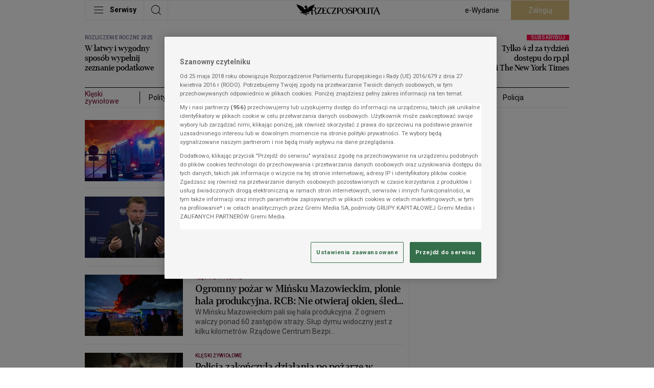

--- FILE ---
content_type: text/css
request_url: https://statics.rp.pl/dist/css/category.css?aver=b777098f
body_size: 3070
content:
.screening-container{background-position:top;background-repeat:no-repeat}.screening-container>.container{cursor:default}.tag--comp{background:var(--content-tag-background-color,#f3f3f3);border:1px solid;border-color:var(--content-tag-border-color,#ebebeb);border-radius:20px;color:var(--content-tag-text-color,#585455);display:inline-block;font-size:14px;line-height:1.07;margin:0 7px 12px 0;padding:8px 20px;vertical-align:top}.border--bottom{border-bottom:1px solid;--tw-border-opacity:1;border-color:rgba(235,235,235,var(--tw-border-opacity))}.border--bottom:last-of-type{border:0}.gold--border{padding-left:12px;position:relative}.gold--border:before{border-left:4px solid;bottom:12px;content:"";left:0;position:absolute;top:0;--tw-border-opacity:1;border-color:rgba(172,142,24,var(--tw-border-opacity))}.container--border.-spacer,.container--spacer{margin-bottom:41px}.-category.container--border.-spacer,.container--spacer.-category{margin-top:56px}.container--border{padding-top:15px}@media (min-width:489px){.container--border{border-bottom:1px solid;padding:15px 0 16px;--tw-border-opacity:1;border-color:rgba(235,235,235,var(--tw-border-opacity))}}.container--border.-commercial{margin-bottom:0;padding-bottom:0}@media (min-width:489px){.container--border.-commercial{margin-bottom:41px;padding-bottom:15px}}.container--border.-lifestyle{margin-bottom:0}@media (min-width:489px){.container--border.-lifestyle{margin-bottom:41px}}.border--y{border-bottom:1px solid;border-top:1px solid;border-color:var(--main-border-color)}.border--right{position:relative}.border--right:after{border-right:1px solid;content:"";--tw-border-opacity:1;border-color:rgba(235,235,235,var(--tw-border-opacity));bottom:0;display:block;position:absolute;right:0;top:0}.border--right--0:after{display:none}.border--right-n{position:relative}.border--right-n:after{border-right:1px solid;content:"";--tw-border-opacity:1;border-color:rgba(235,235,235,var(--tw-border-opacity));bottom:0;display:block;height:100%;position:absolute;right:-12px;top:0}.border--bottom-n{position:relative}.border--bottom-n:before{border-bottom:1px solid;content:"";--tw-border-opacity:1;border-color:rgba(235,235,235,var(--tw-border-opacity));bottom:-16px;display:block;position:absolute;width:100%}.-long-horizontal:before{width:calc(100% + 24px)}.-long-vertical:after{height:calc(100% + 32px)}.border--bottom-n-0:before{display:none}.bg:after,.border--bottom-n:before,.border--comp,.border--right-n:after,.border--right:after,.container--border,.rating--box .list li{border-color:var(--main-border-color)}.icon--gallery,.video--icon{font-size:20px;position:absolute;right:0;top:-6px}.icon--audio{font-size:32px;top:-12px}.icon--audio,.live--comp{position:absolute;right:0}.live--comp{border-radius:20px;padding:1px 18px 2px 5px;--tw-bg-opacity:1;background-color:rgba(232,9,62,var(--tw-bg-opacity));display:flex;top:-1px;z-index:1}.live--comp.-nobullet{padding-right:5px}.live--comp.-nobullet:after{display:none}.live--comp.-static{position:relative;top:0}.live--comp>.overline--comp{line-height:1;position:relative;top:1px}.live--comp:after{content:"";display:inline-block;height:7px;vertical-align:middle;width:7px;--tw-bg-opacity:1;animation:blink 1s step-start 0s infinite;background-color:rgba(255,255,255,var(--tw-bg-opacity));border-radius:50%;position:absolute;right:5px;top:50%;transform:translateY(-50%)}@keyframes blink{50%{opacity:0}}.placement--img{display:block;min-height:108px;padding-left:16px;position:relative;width:124px}@media (min-width:489px){.placement--img{min-height:auto;padding-left:12px;padding-right:12px;width:100%}}.placement--img .video{bottom:0;left:0;position:absolute;right:0;top:0;z-index:2}.placement--img .video>iframe{height:100%;left:0;position:absolute;top:0;width:100%}.placement--img .video>.icon--audio,.placement--img .video>.icon--gallery,.placement--img .video>.video--icon{top:0;z-index:1;--tw-text-opacity:1;align-items:center;background:radial-gradient(100% 100% at 100% 0,#000 0,transparent 100%);color:rgba(255,255,255,var(--tw-text-opacity));display:flex;height:32px;justify-content:center;width:32px}.placement--img.w-full{margin-right:16px}@media (min-width:489px){.placement--img.w-full{margin-right:0}}.placement--img>.live--comp{right:6px;top:8px}@media (min-width:489px){.placement--img>.live--comp{right:20px}}.placement--img{align-self:flex-start}.placement--img>.icon--audio,.placement--img>.icon--gallery,.placement--img>.video--icon{top:0;z-index:1;--tw-text-opacity:1;align-items:center;background:radial-gradient(100% 100% at 100% 0,#000 0,transparent 100%);color:rgba(255,255,255,var(--tw-text-opacity));display:flex;height:32px;justify-content:center;width:32px}@media (min-width:489px){.placement--img>.icon--audio,.placement--img>.icon--gallery,.placement--img>.video--icon{right:12px}}.placement--img.-nopadding{padding:0;width:auto}@media (min-width:489px){.placement--img.-nopadding>.icon--audio,.placement--img.-nopadding>.icon--gallery,.placement--img.-nopadding>.video--icon{right:0}}@media (min-width:705px){.placement--img.-noimg>.icon--audio,.placement--img.-noimg>.icon--gallery,.placement--img.-noimg>.video--icon{--tw-text-opacity:1;background:transparent;color:rgba(0,0,0,var(--tw-text-opacity));height:auto;top:-6px;width:auto}}.placement--a--old--version .icon--audio,.placement--a--old--version .icon--gallery,.placement--a--old--version .video--icon,.placement--mt--lifestyle--big .icon--audio,.placement--mt--lifestyle--big .icon--gallery,.placement--mt--lifestyle--big .video--icon,.placement--mt--lifestyle--small .icon--audio,.placement--mt--lifestyle--small .icon--gallery,.placement--mt--lifestyle--small .video--icon,.placement--mt--mini--big .icon--audio,.placement--mt--mini--big .icon--gallery,.placement--mt--mini--big .video--icon,.placement--mt--mini--medium .icon--audio,.placement--mt--mini--medium .icon--gallery,.placement--mt--mini--medium .video--icon{position:absolute;right:0;top:0;--tw-text-opacity:1;align-items:center;background:radial-gradient(100% 100% at 100% 0,#000 0,transparent 100%);color:rgba(255,255,255,var(--tw-text-opacity));display:flex;height:32px;justify-content:center;width:32px;z-index:2}.placement--a--old--version .icon--gallery,.placement--a--old--version .video--icon,.placement--mt--lifestyle--big .icon--gallery,.placement--mt--lifestyle--big .video--icon,.placement--mt--lifestyle--small .icon--gallery,.placement--mt--lifestyle--small .video--icon,.placement--mt--mini--big .icon--gallery,.placement--mt--mini--big .video--icon,.placement--mt--mini--medium .icon--gallery,.placement--mt--mini--medium .video--icon{font-size:20px}.placement--a--old--version .icon--audio,.placement--mt--lifestyle--big .icon--audio,.placement--mt--lifestyle--small .icon--audio,.placement--mt--mini--big .icon--audio,.placement--mt--mini--medium .icon--audio{font-size:32px}.article--block{position:relative}.article--block:before{border-bottom:1px solid;content:"";--tw-border-opacity:1;border-color:rgba(235,235,235,var(--tw-border-opacity))}@media (min-width:489px){.article--block:before{display:none}}.article--block:before{bottom:0;height:1px;left:12px;position:absolute;right:12px}@media (min-width:489px){.article--block.-eighth,.article--block.-first,.article--block.-fourth{position:relative}.article--block.-eighth:after,.article--block.-first:after,.article--block.-fourth:after{border-right:1px solid;content:"";--tw-border-opacity:1;border-color:rgba(235,235,235,var(--tw-border-opacity));border-color:var(--main-border-color);bottom:0;display:block;position:absolute;right:0;top:0}}@media (min-width:705px){.article--block.-second,.article--block.-seventh{position:relative}.article--block.-second:after,.article--block.-seventh:after{border-right:1px solid;content:"";--tw-border-opacity:1;border-color:rgba(235,235,235,var(--tw-border-opacity));border-color:var(--main-border-color);bottom:0;display:block;position:absolute;right:0;top:0}}@media (min-width:1029px){.article--block.-third{position:relative}.article--block.-third:after{border-right:1px solid;content:"";--tw-border-opacity:1;border-color:var(--main-border-color);bottom:0;display:block;position:absolute;right:0;top:0}}@media (min-width:489px){.article--block.-third{display:none}}@media (min-width:705px){.article--block.-third{display:block}}.article--block.-fifth{padding-bottom:0}@media (min-width:705px){.article--block.-fifth{position:relative}.article--block.-fifth:after{border-right:1px solid;content:"";--tw-border-opacity:1;border-color:var(--main-border-color);bottom:0;display:block;position:absolute;right:0;top:0}}.article--block.-fifth{display:none}@media (min-width:489px){.article--block.-fifth{display:block}.article--block.-sixth{position:relative}.article--block.-sixth:after{border-right:1px solid;content:"";--tw-border-opacity:1;border-color:var(--main-border-color);bottom:0;display:block;position:absolute;right:0;top:0}}@media (min-width:705px){.article--block.-sixth:after{display:none}}.placement--img{width:116px}.placement--img:not(.w-full){padding-left:0;padding-right:0}.placement--img:not(.w-full)>.hero--img{margin-left:12px}@media (min-width:489px){.placement--img{width:100%}}.placement--img>.icon--audio,.placement--img>.icon--gallery,.placement--img>.video--icon{right:0}.article--block--separator{border-bottom:1px solid;margin-bottom:16px;margin-left:12px;margin-top:16px;width:408px;--tw-border-opacity:1;border-color:rgba(235,235,235,var(--tw-border-opacity));display:none}@media (min-width:489px){.article--block--separator{display:block}}@media (min-width:705px){.article--block--separator{display:none}}.placement--block:not(:nth-child(-n+4)){display:none}@media (min-width:705px){.placement--block:not(:nth-child(-n+4)){display:block}}.content--block{position:relative}.content--block.-small{align-items:flex-start}@media (min-width:489px){.content--block.-small:not(.-compact):last-child{margin-bottom:0;padding-bottom:0}}@media (min-width:1353px){.content--block.-small:not(.-compact):last-child{padding-bottom:0}}.content--block>.content{width:100%}.placement--img.content--block>.content{margin-right:16px}@media (min-width:489px){.placement--img.content--block>.content{margin-right:0}}.placement--img:not(.content--block>.content){padding-left:0;padding-right:0}.placement--img:not(.content--block>.content)>.hero--img{margin-left:12px}@media (min-width:705px){.content--block>.content{width:216px}}@media (min-width:1353px){.content--block>.content{width:324px}}.teaser--lead{display:none!important;--tw-text-opacity:1;color:rgba(88,84,85,var(--tw-text-opacity))}@media (min-width:705px){.teaser--lead{display:-webkit-box!important}}.advert--left{display:none;padding:0 12px 8px;width:216px}@media (min-width:1353px){.advert--left{display:block}}.placement--img{padding-left:0;padding-right:0;width:108px}@media (min-width:705px){.placement--img{width:100%}}.partners--carousel--container{border-bottom:1px solid;--tw-border-opacity:1;border-color:rgba(235,235,235,var(--tw-border-opacity));display:flex;justify-content:center;margin-bottom:60px}.partners--carousel--container .item{width:182px}@media (min-width:705px){.partners--carousel--container .item{width:222px}}.partners--item{display:block;margin-bottom:24px;margin-left:8px;margin-right:8px}@media (min-width:705px){.partners--item{margin-left:28px;margin-right:28px}}.partners--item>.img{height:86px;padding:3px;width:166px}.partners--item>.img>picture{display:flex;height:100%}.partners--item>.img>picture>img{margin:auto;max-height:100%}.partners--item>.copy{font-family:Roboto,sans-serif;font-size:9px;font-weight:500;line-height:11px;--tw-text-opacity:1;color:rgba(157,156,156,var(--tw-text-opacity));letter-spacing:.005em;text-align:center}.partners--title{margin-bottom:10px;margin-top:68px;overflow:hidden}@media (min-width:705px){.partners--title{text-align:center}}.partners--title>.subtitle--60{display:inline-block;padding-right:10px;position:relative;vertical-align:middle;vertical-align:top}@media (min-width:705px){.partners--title>.subtitle--60{padding:0 10px}}.partners--title>.subtitle--60:after,.partners--title>.subtitle--60:before{content:"";height:1px;width:700px;--tw-bg-opacity:1;background-color:rgba(0,0,0,var(--tw-bg-opacity));position:absolute;top:50%;transform:translateY(-50%)}.partners--title>.subtitle--60:before{left:100%}.partners--title>.subtitle--60:after{right:100%}.partners--wrapper .partners--title{margin-top:0;padding-top:10px}.partners--wrapper .partners--carousel--container{margin-bottom:64px}@media (min-width:705px){.partners--wrapper .partners--carousel--container{margin-bottom:28px}}@media (min-width:1029px){.partners--wrapper .partners--carousel--container{margin-bottom:32px}}.multimedia--one{position:relative}.multimedia--one:before{border-bottom:1px solid;content:"";--tw-border-opacity:1;border-color:var(--main-border-color);bottom:-16px;display:block;position:absolute;width:100%}@media (min-width:705px){.multimedia--one{position:relative}.multimedia--one:after{border-right:1px solid;content:"";--tw-border-opacity:1;border-color:rgba(235,235,235,var(--tw-border-opacity));bottom:0;display:block;height:100%;position:absolute;right:-12px;top:0}.multimedia--one:before{width:calc(100% + 24px)}.multimedia--one:after{border-color:var(--main-border-color)}}@media (min-width:1353px){.multimedia--one{position:relative}.multimedia--one:after{border-right:1px solid;content:"";--tw-border-opacity:1;border-color:var(--main-border-color);bottom:0;display:block;height:100%;position:absolute;right:-12px;top:0}.multimedia--one.-first{height:100%}}.multimedia--one.-first{position:relative}.multimedia--one.-first:before{border-bottom:1px solid;content:"";--tw-border-opacity:1;border-color:var(--main-border-color);bottom:-16px;display:block;position:absolute;width:100%}@media (min-width:705px){.multimedia--one.-first:after{display:none}.multimedia--one.-first{position:relative}.multimedia--one.-first:before{border-bottom:1px solid;content:"";--tw-border-opacity:1;border-color:var(--main-border-color);bottom:-16px;display:block;position:absolute;width:100%}}@media (min-width:1029px){.multimedia--one.-first{position:relative}.multimedia--one.-first:after{border-right:1px solid;content:"";--tw-border-opacity:1;border-color:var(--main-border-color);bottom:0;display:block;height:100%;height:calc(100% + 32px);position:absolute;right:-12px;top:0}}@media (min-width:1353px){.multimedia--one.-first{position:relative}.multimedia--one.-first:after{border-right:1px solid;content:"";--tw-border-opacity:1;border-color:rgba(235,235,235,var(--tw-border-opacity));bottom:0;display:block;height:100%;position:absolute;right:-12px;top:0}.multimedia--one.-first:before{display:none}.multimedia--one.-first:after{border-color:var(--main-border-color)}}.multimedia--one.-second{position:relative}.multimedia--one.-second:before{border-bottom:1px solid;content:"";--tw-border-opacity:1;border-color:var(--main-border-color);bottom:-16px;display:block;position:absolute;width:100%}@media (min-width:489px){.multimedia--one.-second{position:relative}.multimedia--one.-second:after{border-right:1px solid;content:"";--tw-border-opacity:1;border-color:rgba(235,235,235,var(--tw-border-opacity));bottom:0;display:block;height:100%;position:absolute;right:-12px;top:0}.multimedia--one.-second:before{display:none;width:calc(100% + 24px)}.multimedia--one.-second:after{border-color:var(--main-border-color)}}@media (min-width:1029px){.multimedia--one.-second:before{display:none}}@media (min-width:1353px){.multimedia--one.-second:after{border-right:1px solid;content:"";--tw-border-opacity:1;border-color:rgba(235,235,235,var(--tw-border-opacity));bottom:0;display:block;height:100%;position:absolute;right:-12px;top:0}.multimedia--one.-second{position:relative}.multimedia--one.-second:before{border-bottom:1px solid;content:"";--tw-border-opacity:1;border-color:rgba(235,235,235,var(--tw-border-opacity));bottom:-16px;display:block;position:absolute;width:100%}.multimedia--one.-second:after{height:calc(100% + 32px)}.multimedia--one.-second:after,.multimedia--one.-second:before{border-color:var(--main-border-color)}}.multimedia--one.-third{position:relative}.multimedia--one.-third:before{border-bottom:1px solid;content:"";--tw-border-opacity:1;border-color:var(--main-border-color);bottom:-16px;display:block;position:absolute;width:100%}@media (min-width:489px){.multimedia--one.-third:before{display:none}}@media (min-width:705px){.multimedia--one.-third:after{display:none}}@media (min-width:1029px){.multimedia--one.-third{position:relative}.multimedia--one.-third:after{border-right:1px solid;content:"";--tw-border-opacity:1;border-color:rgba(235,235,235,var(--tw-border-opacity));bottom:0;display:block;height:100%;position:absolute;right:-12px;top:0}.multimedia--one.-third:before{display:none}.multimedia--one.-third:after{border-color:var(--main-border-color)}}@media (min-width:705px){.multimedia--one:nth-child(2n):not(.-custom):after{display:none}.multimedia--one:nth-child(2n):not(.-custom){position:relative}.multimedia--one:nth-child(2n):not(.-custom):before{border-bottom:1px solid;content:"";--tw-border-opacity:1;border-color:var(--main-border-color);bottom:-16px;display:block;position:absolute;width:100%}}@media (min-width:1029px){.multimedia--one:nth-child(2n):not(.-custom){position:relative}.multimedia--one:nth-child(2n):not(.-custom):after{border-right:1px solid;content:"";--tw-border-opacity:1;border-color:rgba(235,235,235,var(--tw-border-opacity));bottom:0;display:block;height:100%;position:absolute;right:-12px;top:0}.multimedia--one:nth-child(2n):not(.-custom):before{width:calc(100% + 24px)}.multimedia--one:nth-child(2n):not(.-custom):after{border-color:var(--main-border-color)}.multimedia--one:nth-child(3n):not(.-custom):after{display:none}.multimedia--one:nth-child(3n):not(.-custom){position:relative}.multimedia--one:nth-child(3n):not(.-custom):before{border-bottom:1px solid;content:"";--tw-border-opacity:1;border-color:var(--main-border-color);bottom:-16px;display:block;position:absolute;width:100%}}.pagination--wrapper{margin-bottom:24px;margin-top:24px}.pagination--list{display:flex;gap:12px;justify-content:center}.pagination--item{display:inline-block;position:relative}@media (min-width:705px){.pagination--item.-first{margin-right:auto!important}.pagination--item.-first>a,.pagination--item.-first>span{padding-left:35px!important}}.pagination--item.-first>a:after,.pagination--item.-first>a:before,.pagination--item.-first>span:after,.pagination--item.-first>span:before{background-color:#fff;content:"";height:1px;left:15px;margin-top:-6px;position:absolute;transform:rotate(-40deg);width:9px}.pagination--item.-first>a:after,.pagination--item.-first>span:after{margin-top:4px;transform:rotate(40deg)}@media (min-width:705px){.pagination--item.-last{margin-left:auto!important}.pagination--item.-last>a,.pagination--item.-last>span{padding-right:35px!important}}.pagination--item.-last>a:after,.pagination--item.-last>a:before,.pagination--item.-last>span:after,.pagination--item.-last>span:before{background-color:#fff;content:"";height:1px;margin-top:-6px;position:absolute;right:15px;transform:rotate(40deg);width:9px}.pagination--item.-last>a:after,.pagination--item.-last>span:after{margin-top:4px;transform:rotate(-40deg)}.pagination--item.-button>a,.pagination--item.-button>span{--tw-bg-opacity:1;background-color:rgba(118,5,46,var(--tw-bg-opacity));--tw-text-opacity:1;border:0;color:rgba(255,255,255,var(--tw-text-opacity));height:39px;padding-left:0;padding-right:0;width:36px}.pagination--item.-button>a .text,.pagination--item.-button>span .text{display:none}@media (min-width:1029px){.pagination--item.-button>a,.pagination--item.-button>span{height:unset;padding:8px 13px;width:unset}.pagination--item.-button>a .text,.pagination--item.-button>span .text{display:block}}.pagination--item>a,.pagination--item>span{align-items:center;border-width:1px;display:flex;font-size:14px;padding:8px 13px;--tw-border-opacity:1;border-color:rgba(227,227,227,var(--tw-border-opacity))}.pagination--item.active>a,.pagination--item.active>span{border:solid;border-width:1px 1px 2px;color:#fff;pointer-events:none;--tw-border-opacity:1;border-color:rgba(118,5,46,var(--tw-border-opacity));--tw-text-opacity:1;color:rgba(118,5,46,var(--tw-text-opacity))}.pagination--item>a.disabled,.pagination--item>span.disabled{--tw-bg-opacity:1;background-color:rgba(227,227,227,var(--tw-bg-opacity));--tw-text-opacity:1;color:rgba(255,255,255,var(--tw-text-opacity))}.pagination--item>a:hover:not(.disabled):not(.active){--tw-border-opacity:1;border-color:rgba(118,5,46,var(--tw-border-opacity))}@media (min-width:489px){.sm\:border--right{position:relative}.sm\:border--right:after{border-right:1px solid;content:"";--tw-border-opacity:1;border-color:rgba(235,235,235,var(--tw-border-opacity));bottom:0;display:block;position:absolute;right:0;top:0}.sm\:border--right-n{position:relative}.sm\:border--right-n:after{border-right:1px solid;content:"";--tw-border-opacity:1;border-color:rgba(235,235,235,var(--tw-border-opacity));bottom:0;display:block;height:100%;position:absolute;right:-12px;top:0}.sm\:-long-horizontal:before{width:calc(100% + 24px)}.sm\:border--bottom-n-0:before{display:none}.sm\:border--right-n:after,.sm\:border--right:after{border-color:var(--main-border-color)}}@media (min-width:705px){.md\:border--right{position:relative}.md\:border--right:after{border-right:1px solid;content:"";--tw-border-opacity:1;border-color:rgba(235,235,235,var(--tw-border-opacity));bottom:0;display:block;position:absolute;right:0;top:0}.md\:border--right--0:after{display:none}.md\:border--right-n{position:relative}.md\:border--right-n:after{border-right:1px solid;content:"";--tw-border-opacity:1;border-color:rgba(235,235,235,var(--tw-border-opacity));bottom:0;display:block;height:100%;position:absolute;right:-12px;top:0}.md\:border--bottom-n{position:relative}.md\:border--bottom-n:before{border-bottom:1px solid;content:"";--tw-border-opacity:1;border-color:rgba(235,235,235,var(--tw-border-opacity));bottom:-16px;display:block;position:absolute;width:100%}.md\:-long-horizontal:before{width:calc(100% + 24px)}.md\:-long-vertical:after{height:calc(100% + 32px)}.md\:border--bottom-n-0:before{display:none}.md\:border--bottom-n:before,.md\:border--right-n:after,.md\:border--right:after{border-color:var(--main-border-color)}}@media (min-width:1029px){.lg\:border--right{position:relative}.lg\:border--right:after{border-right:1px solid;content:"";--tw-border-opacity:1;border-color:rgba(235,235,235,var(--tw-border-opacity));bottom:0;display:block;position:absolute;right:0;top:0}.lg\:border--right--0:after{display:none}.lg\:border--right-n{position:relative}.lg\:border--right-n:after{border-right:1px solid;content:"";--tw-border-opacity:1;border-color:rgba(235,235,235,var(--tw-border-opacity));bottom:0;display:block;height:100%;position:absolute;right:-12px;top:0}.lg\:border--bottom-n{position:relative}.lg\:border--bottom-n:before{border-bottom:1px solid;content:"";--tw-border-opacity:1;border-color:rgba(235,235,235,var(--tw-border-opacity));bottom:-16px;display:block;position:absolute;width:100%}.lg\:-long-horizontal:before{width:calc(100% + 24px)}.lg\:-long-vertical:after{height:calc(100% + 32px)}.lg\:border--bottom-n-0:before{display:none}.lg\:border--bottom-n:before,.lg\:border--right-n:after,.lg\:border--right:after{border-color:var(--main-border-color)}}@media (min-width:1353px){.xl\:border--right{position:relative}.xl\:border--right:after{border-right:1px solid;content:"";--tw-border-opacity:1;border-color:rgba(235,235,235,var(--tw-border-opacity));bottom:0;display:block;position:absolute;right:0;top:0}.xl\:border--right--0:after{display:none}.xl\:border--right-n{position:relative}.xl\:border--right-n:after{border-right:1px solid;content:"";--tw-border-opacity:1;border-color:rgba(235,235,235,var(--tw-border-opacity));bottom:0;display:block;height:100%;position:absolute;right:-12px;top:0}.xl\:border--bottom-n{position:relative}.xl\:border--bottom-n:before{border-bottom:1px solid;content:"";--tw-border-opacity:1;border-color:rgba(235,235,235,var(--tw-border-opacity));bottom:-16px;display:block;position:absolute;width:100%}.xl\:-long-horizontal:before{width:calc(100% + 24px)}.xl\:border--bottom-n:before,.xl\:border--right-n:after,.xl\:border--right:after{border-color:var(--main-border-color)}}.spinner--component{height:80px;margin:30px auto;position:relative;width:80px}.spinner--component:after{animation:spinner 1.5s linear infinite;border:3px solid;content:"";display:block;height:100%;width:100%;--tw-border-opacity:1;border-color:rgba(157,156,156,var(--tw-border-opacity));border-bottom-color:#f3f3f3;border-radius:50%}.spinner--component:before{content:"";font-family:icomoon!important;speak:never;font-style:normal;font-variant:normal;font-weight:400;line-height:1;text-transform:none;-webkit-font-smoothing:antialiased;-moz-osx-font-smoothing:grayscale;font-size:30px;left:50%;position:absolute;top:50%;transform:translate(-50%,-50%)}@keyframes spinner{0%{transform:rotate(0deg)}to{transform:rotate(1turn)}}